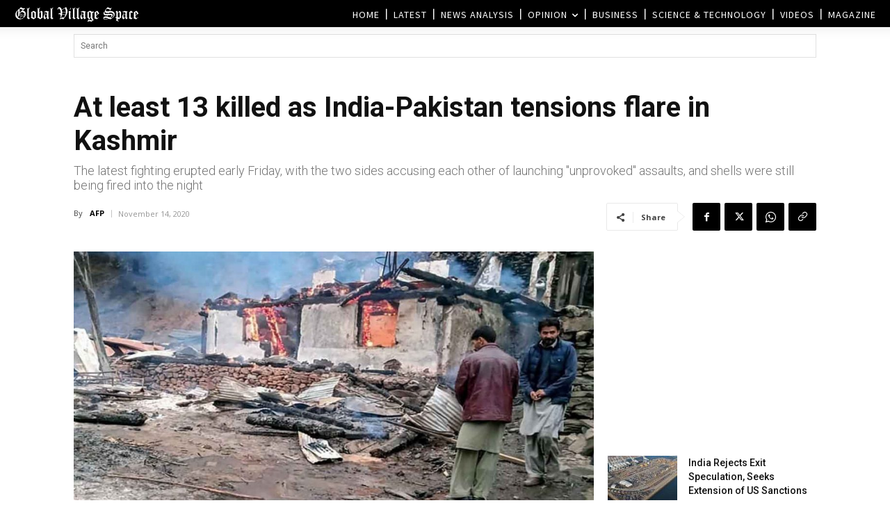

--- FILE ---
content_type: text/html; charset=UTF-8
request_url: https://www.globalvillagespace.com/wp-admin/admin-ajax.php?td_theme_name=Newspaper&v=12.7.3
body_size: 170
content:
{"255532":80}

--- FILE ---
content_type: text/html; charset=utf-8
request_url: https://www.google.com/recaptcha/api2/aframe
body_size: 265
content:
<!DOCTYPE HTML><html><head><meta http-equiv="content-type" content="text/html; charset=UTF-8"></head><body><script nonce="jl1wBvsc9JpdkVPhAbr2Hg">/** Anti-fraud and anti-abuse applications only. See google.com/recaptcha */ try{var clients={'sodar':'https://pagead2.googlesyndication.com/pagead/sodar?'};window.addEventListener("message",function(a){try{if(a.source===window.parent){var b=JSON.parse(a.data);var c=clients[b['id']];if(c){var d=document.createElement('img');d.src=c+b['params']+'&rc='+(localStorage.getItem("rc::a")?sessionStorage.getItem("rc::b"):"");window.document.body.appendChild(d);sessionStorage.setItem("rc::e",parseInt(sessionStorage.getItem("rc::e")||0)+1);localStorage.setItem("rc::h",'1768778501292');}}}catch(b){}});window.parent.postMessage("_grecaptcha_ready", "*");}catch(b){}</script></body></html>